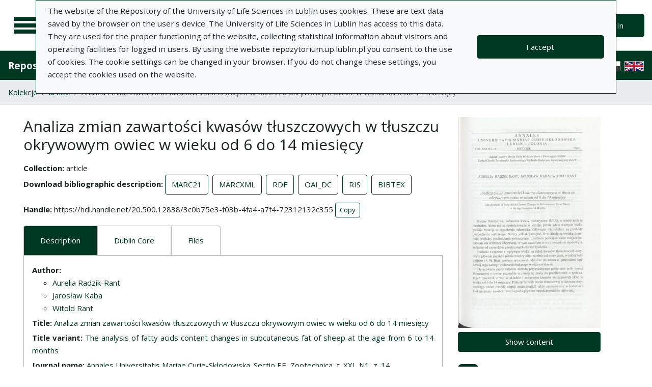

--- FILE ---
content_type: text/html; charset=utf-8
request_url: https://repozytorium.up.lublin.pl/en/search_results/3415?q%5Bindexes_attributes%5D%5B%5D%5Bid%5D=2&q%5Bindexes_attributes%5D%5B%5D%5Bvalue%5D=Aurelia+Radzik-Rant&q%5Bindexes_attributes%5D%5B%5D%5Bquery_type%5D=term&q%5Bsort_attributes%5D%5Bfield_name%5D=title.sort&q%5Bsort_attributes%5D%5Border%5D=desc
body_size: 32672
content:
<!DOCTYPE html><html lang="en"><head><meta charset="utf-8" /><meta content="width=device-width, initial-scale=1, shrink-to-fit=no" name="viewport" /><title>Analiza zmian zawartości kwasów tłuszczowych w tłuszczu okrywowym owiec w wieku od 6 do 14 miesięcy - Repository of University of Life Sciences in Lublin</title>
<meta name="description" content="Collection: article Author: Aurelia Radzik-RantJarosław KabaWitold Rant Journal: Annales Universitatis Mariae Curie-Skłodowska. Sectio EE, Zootechnica Volume/Number: XXI, N1 14 Year: 2003">
<link rel="canonical" href="https://repozytorium.up.lublin.pl/en/search_results/3415">
<meta property="og:title" content="Analiza zmian zawartości kwasów tłuszczowych w tłuszczu okrywowym owiec w wieku od 6 do 14 miesięcy">
<meta property="og:description" content="Collection: article Author: Aurelia Radzik-RantJarosław KabaWitold Rant Journal: Annales Universitatis Mariae Curie-Skłodowska. Sectio EE, Zootechnica Volume/Number: XXI, N1 14 Year: 2003">
<meta property="og:site_name" content="Repository of University of Life Sciences in Lublin">
<meta property="og:type" content="website">
<meta property="og:url" content="https://repozytorium.up.lublin.pl/en/search_results/3415"><meta name="csrf-param" content="authenticity_token" />
<meta name="csrf-token" content="ODhwfMB4klnT63ON5NjyKkvNSvWwh05uEN7KAuDRDGGN7HbruN-udOrcnHgE53oyWcH6uY3WJZnyLWT_5ihWOw" /><link rel="stylesheet" media="screen" href="/packs/css/svg-35ad18da.css" data-turbo-track="reload" /><script src="/packs/js/svg-0411f2e6734341c9eb33.js" data-turbo-track="reload"></script><script src="/packs/js/application-e234b403ee29f1e2d1d1.js" data-turbo-track="reload"></script><link rel="stylesheet" media="screen" href="/packs/css/application-625ded96.css" data-turbo-track="reload" /><link rel="shortcut icon" type="image/x-icon" href="/packs/media/images/favicon-791af5f3b7466dbf5d3da76ac1bf291b.ico" /><!--Global site tag (gtag.js) - Google Analytics--><script async="" src="https://www.googletagmanager.com/gtag/js?id=G-DTK6JQNVFR"></script><script>window.dataLayer = window.dataLayer || [];
function gtag(){dataLayer.push(arguments);}
gtag('js', new Date());
gtag('config', 'G-DTK6JQNVFR');</script></head><body data-controller="wcag highlight"><div class="container bg-light" data-controller="notification" data-notification-local-storage-id-value="cookies_notification" hidden=""><div class="row align-items-center p-2 border border-primary"><div class="col-sm-12 col-lg-9"><p>The website of the Repository of the University of Life Sciences in Lublin uses cookies. These are text data saved by the browser on the user&#39;s device. The University of Life Sciences in Lublin has access to this data. They are used for the proper functioning of the website, collecting statistical information about visitors and operating facilities for logged in users. By using the website repozytorium.up.lublin.pl you consent to the use of cookies. The cookie settings can be changed in your browser. If you do not change these settings, you accept the cookies used on the website.</p></div><div class="col-sm-12 col-lg-3"><button class="btn btn-primary btn-lg w-100" data-action="click-&gt;notification#accept">I accept</button></div></div></div><ul class="skip-links list-unstyled" data-controller="skip-links"><li><a data-action="skip-links#click" href="#menu">Go to the main menu</a></li><li><a data-action="skip-links#click" href="#search">Go to the search engine</a></li><li><a href="#content">Go to content</a></li></ul><nav aria-label="main-nav" class="navbar navbar-light navbar-expand-sm" id="main-nav"><div class="row"><div class="col-12 col-md-auto d-flex justify-content-center justify-content-lg-left" data-collapse-toggle-class="nav-hidden" data-controller="collapse"><button aria-label="Main menu" class="navbar-toggler d-inline-block" data-action="click-&gt;collapse#handleToggle" data-collapse-target="button" id="menu" type="button"><span class="navbar-toggler-icon"></span></button><div class="nav-aside nav-hidden" data-collapse-target="target" id="nav"><ul class="nav-aside__list"><li><a href="/en/search_results"><svg aria-hidden="true" data-src="/packs/media/images/icons/menu_catalogs-38deda1892b58a526990b176586de851.svg" role="img"></svg>Collections</a></li><li><a href="/en/index_value_pages"><svg aria-hidden="true" data-src="/packs/media/images/icons/menu_museum-4e8766dccd035d05550df60630eeffe6.svg" role="img"></svg>Special collections</a></li><li><a href="/en/indexes"><svg aria-hidden="true" data-src="/packs/media/images/icons/search-table-880e2eb70e5c525293e9a4b1bebfafe6.svg" role="img"></svg>Indexes</a></li><li><a href="/en/timeline"><svg aria-hidden="true" data-src="/packs/media/images/icons/menu_timeline-caa876e3ea9bb90faaf8878956b5e436.svg" role="img"></svg>Time line</a></li><li><a href="/en/statistics"><svg aria-hidden="true" data-src="/packs/media/images/icons/gf-query_stats-rounded-4657db64d6c1019aa15d00d586dcff00.svg" role="img"></svg>Statistics</a></li><li><a href="/en/sitemap"><svg aria-hidden="true" data-src="/packs/media/images/icons/fa-sitemap-057373fd7f2775f74af598501fb0f05d.svg" role="img"></svg>Site map</a></li><li><a href="/en/users/sign_up"><svg aria-hidden="true" data-src="/packs/media/images/icons/menu_profile-9460d8a27656e43c3d0f9326be1037ba.svg" role="img"></svg>Registration</a></li><li class="d-lg-none"><a class="btn btn-primary btn-lg" href="/en/users/sign_in">Sign In</a></li><li class="d-lg-none"><a class="pl-5" target="_blank" href="https://intranet.up.lublin.pl/PortalPracownika/Publikacje">Add publication</a></li><li class="d-lg-none"><a class="pl-5" href="/en/pages/about">About</a></li><li class="d-lg-none"><a class="pl-5" href="/en/pages/documents">Documents</a></li><li class="d-lg-none"><a class="pl-5" href="/en/pages/information">Information</a></li><li class="d-lg-none"><a class="pl-5" href="/en/pages/help">Help</a></li><li class="d-lg-none"><a class="pl-5" href="/en/pages/privacy_policy">Privacy policy </a></li><li class="d-lg-none"><a class="pl-5" href="/en/pages/contact">Contact</a></li></ul><div class="languages"><ul class="nav justify-content-center"><li class="nav-item"><a href="/pl/search_results/3415?q%5Bindexes_attributes%5D%5B%5D%5Bid%5D=2&amp;q%5Bindexes_attributes%5D%5B%5D%5Bvalue%5D=Aurelia+Radzik-Rant&amp;q%5Bindexes_attributes%5D%5B%5D%5Bquery_type%5D=term&amp;q%5Bsort_attributes%5D%5Bfield_name%5D=title.sort&amp;q%5Bsort_attributes%5D%5Border%5D=desc"><div class="sr-only">Polska wersja językowa</div><img alt="Polish flag" src="/packs/media/images/flags/pl-433e6592594c362510816cfb73b37074.svg" /></a></li><li class="nav-item"><img alt="United Kingdom flag" src="/packs/media/images/flags/en-a7cfcb005eb61e3fd2d8915d59fa65f6.svg" /></li></ul></div><script>document.querySelectorAll("#languages a").forEach(function (e){
  e.href = e.href.split('#')[0] + window.location.hash;
})</script></div><a class="navbar-brand ml-2 ml-md-0 ml-xl-4" href="/en"><img alt="Home page" src="/packs/media/images/logo_text_en-af323834b544919bac5f082166a43cf5.svg" /></a></div><div class="col d-flex align-items-center my-3 my-lg-0"><form class="simple_form w-100" autocomplete="off" data-auto-submit-target="form" data-controller="advanced-search" novalidate="novalidate" action="/en/search_results" accept-charset="UTF-8" method="get"><div class="form-inline search-form simple-search"><input data-form-sync-target="syncInput" autocomplete="off" type="hidden" value="title.sort" name="q[sort_attributes][field_name]" /><input data-form-sync-target="syncInput" autocomplete="off" type="hidden" value="desc" name="q[sort_attributes][order]" /><input disabled="disabled" data-form-sync-target="syncInput" autocomplete="off" type="hidden" name="q[sort_attributes][filter_field_name]" /><input disabled="disabled" data-form-sync-target="syncInput" autocomplete="off" type="hidden" name="q[sort_attributes][filter_value]" /><input type="hidden" name="q[filter_attributes][schema_id][]" value="16" data-form-sync-target="syncInput" autocomplete="off" /><input type="hidden" name="q[filter_attributes][schema_id][]" value="19" data-form-sync-target="syncInput" autocomplete="off" /><input type="hidden" name="q[filter_attributes][schema_id][]" value="5" data-form-sync-target="syncInput" autocomplete="off" /><input type="hidden" name="q[filter_attributes][schema_id][]" value="7" data-form-sync-target="syncInput" autocomplete="off" /><input type="hidden" name="q[filter_attributes][schema_id][]" value="385067800" data-form-sync-target="syncInput" autocomplete="off" /><input type="hidden" name="q[filter_attributes][schema_id][]" value="28" data-form-sync-target="syncInput" autocomplete="off" /><input type="hidden" name="q[filter_attributes][schema_id][]" value="385067792" data-form-sync-target="syncInput" autocomplete="off" /><input type="hidden" name="q[filter_attributes][schema_id][]" value="3" data-form-sync-target="syncInput" autocomplete="off" /><input type="hidden" name="q[filter_attributes][schema_id][]" value="36" data-form-sync-target="syncInput" autocomplete="off" /><input type="hidden" name="q[filter_attributes][schema_id][]" value="22" data-form-sync-target="syncInput" autocomplete="off" /><input type="hidden" name="q[filter_attributes][schema_id][]" value="4" data-form-sync-target="syncInput" autocomplete="off" /><input type="hidden" name="q[filter_attributes][schema_id][]" value="34" data-form-sync-target="syncInput" autocomplete="off" /><input type="hidden" name="q[filter_attributes][schema_id][]" value="385067779" data-form-sync-target="syncInput" autocomplete="off" /><input type="hidden" name="q[filter_attributes][schema_id][]" value="29" data-form-sync-target="syncInput" autocomplete="off" /><input disabled="disabled" data-form-sync-target="syncInput" autocomplete="off" type="hidden" name="q[filter_attributes][year_from]" /><input disabled="disabled" data-form-sync-target="syncInput" autocomplete="off" type="hidden" name="q[filter_attributes][year_to]" /><input disabled="disabled" value="1" data-form-sync-target="syncInput" autocomplete="off" type="hidden" name="q[filter_attributes][private_collection]" /><input disabled="disabled" value="1" data-form-sync-target="syncInput" autocomplete="off" type="hidden" name="q[filter_attributes][not_digitized]" /><input disabled="disabled" value="1" data-form-sync-target="syncInput" autocomplete="off" type="hidden" name="q[filter_attributes][has_files_published_internally]" /><input disabled="disabled" value="1" data-form-sync-target="syncInput" autocomplete="off" type="hidden" name="q[filter_attributes][has_files_with_active_date_set]" /><input type="hidden" name="q[filter_attributes][file_types][]" value="audio" disabled="disabled" data-form-sync-target="syncInput" autocomplete="off" /><input type="hidden" name="q[filter_attributes][file_types][]" value="video" disabled="disabled" data-form-sync-target="syncInput" autocomplete="off" /><input type="hidden" name="q[filter_attributes][file_types][]" value="image" disabled="disabled" data-form-sync-target="syncInput" autocomplete="off" /><input type="hidden" name="q[filter_attributes][file_types][]" value="pdf" disabled="disabled" data-form-sync-target="syncInput" autocomplete="off" /><input type="hidden" name="q[filter_attributes][file_types][]" value="other" disabled="disabled" data-form-sync-target="syncInput" autocomplete="off" /><input type="hidden" name="q[filter_attributes][licence_type_ids][]" value="0" disabled="disabled" data-form-sync-target="syncInput" autocomplete="off" /><input type="hidden" name="q[filter_attributes][licence_type_ids][]" value="1" disabled="disabled" data-form-sync-target="syncInput" autocomplete="off" /><input type="hidden" name="q[filter_attributes][licence_type_ids][]" value="2" disabled="disabled" data-form-sync-target="syncInput" autocomplete="off" /><input type="hidden" name="q[filter_attributes][licence_type_ids][]" value="3" disabled="disabled" data-form-sync-target="syncInput" autocomplete="off" /><input type="hidden" name="q[filter_attributes][licence_type_ids][]" value="4" disabled="disabled" data-form-sync-target="syncInput" autocomplete="off" /><input type="hidden" name="q[filter_attributes][licence_type_ids][]" value="5" disabled="disabled" data-form-sync-target="syncInput" autocomplete="off" /><input type="hidden" name="q[filter_attributes][licence_type_ids][]" value="6" disabled="disabled" data-form-sync-target="syncInput" autocomplete="off" /><input type="hidden" name="q[filter_attributes][licence_type_ids][]" value="7" disabled="disabled" data-form-sync-target="syncInput" autocomplete="off" /><input type="hidden" name="q[filter_attributes][adm_unit_ids][]" value="37" disabled="disabled" data-form-sync-target="syncInput" autocomplete="off" /><input type="hidden" name="q[filter_attributes][adm_unit_ids][]" value="20" disabled="disabled" data-form-sync-target="syncInput" autocomplete="off" /><input type="hidden" name="q[filter_attributes][adm_unit_ids][]" value="2" disabled="disabled" data-form-sync-target="syncInput" autocomplete="off" /><input type="hidden" name="q[filter_attributes][adm_unit_ids][]" value="25" disabled="disabled" data-form-sync-target="syncInput" autocomplete="off" /><input type="hidden" name="q[filter_attributes][adm_unit_ids][]" value="24" disabled="disabled" data-form-sync-target="syncInput" autocomplete="off" /><input type="hidden" name="q[filter_attributes][adm_unit_ids][]" value="7" disabled="disabled" data-form-sync-target="syncInput" autocomplete="off" /><input type="hidden" name="q[filter_attributes][adm_unit_ids][]" value="12" disabled="disabled" data-form-sync-target="syncInput" autocomplete="off" /><input type="hidden" name="q[filter_attributes][adm_unit_ids][]" value="23" disabled="disabled" data-form-sync-target="syncInput" autocomplete="off" /><input type="hidden" name="q[filter_attributes][adm_unit_ids][]" value="5" disabled="disabled" data-form-sync-target="syncInput" autocomplete="off" /><input type="hidden" name="q[filter_attributes][adm_unit_ids][]" value="11" disabled="disabled" data-form-sync-target="syncInput" autocomplete="off" /><input type="hidden" name="q[filter_attributes][adm_unit_ids][]" value="38" disabled="disabled" data-form-sync-target="syncInput" autocomplete="off" /><input type="hidden" name="q[filter_attributes][adm_unit_ids][]" value="43" disabled="disabled" data-form-sync-target="syncInput" autocomplete="off" /><input type="hidden" name="q[filter_attributes][adm_unit_ids][]" value="40" disabled="disabled" data-form-sync-target="syncInput" autocomplete="off" /><input type="hidden" name="q[filter_attributes][adm_unit_ids][]" value="39" disabled="disabled" data-form-sync-target="syncInput" autocomplete="off" /><input type="hidden" name="q[filter_attributes][adm_unit_ids][]" value="41" disabled="disabled" data-form-sync-target="syncInput" autocomplete="off" /><input type="hidden" name="q[filter_attributes][adm_unit_ids][]" value="42" disabled="disabled" data-form-sync-target="syncInput" autocomplete="off" /><div class="input-group flex-fill"><div class="form-control form-control-lg form-control-prepend"><div class="combobox__wrapper" data-autocomplete-url="/en/api/fulltext_search_results/autocomplete?q=" data-controller="autocomplete"><div class="combobox" data-autocomplete-target="combobox"><input aria-label="Search" class="combobox__input form-control form-control-lg" data-advanced-search-target="simpleSearchInput" data-autocomplete-target="input" id="search" name="q[q]" placeholder="What are you looking for?" type="text" value="" /></div><ul class="combobox__listbox" data-autocomplete-target="listbox"></ul></div></div><div class="input-group-append"><button class="advanced-search-btn btn btn-outline-primary" data-action="advanced-search#open" data-advanced-search-target="advancedSearchButton" title="Advanced search" type="button"><span class="sr-only">Advanced search</span><svg aria-hidden="true" data-src="/packs/media/images/icons/gf-mod-chevron_right-rounded-88d7b7cba3f59015c0f88613e31ae3da.svg" role="img"></svg></button></div></div><button class="btn btn-primary btn-lg" type="submit">Search</button></div><div data-advanced-search-target="advancedSearchBox" id="advanced-search"><div class="sr-only">Advanced search</div><div class="advanced-search-form"><div class="indexes-search" data-controller="search-conditions"><template data-search-conditions-target="template"><div aria-live="polite" class="sr-only" role="status">A new search line has been added</div><div class="form-row no-gutters nested-fields" data-synchronize-search-conditions-target="searchCondition"><div class="operator"><div class="form-group select optional q_indexes_operator"><label class="select optional sr-only" for="q_indexes_attributes_0_operator">Operator</label><select class="form-control select optional custom-select" name="q[indexes_attributes][0][operator]" id="q_indexes_attributes_0_operator"><option value="and">And</option>
<option value="or">Or</option>
<option value="not">Not</option></select></div></div><div class="index_id"><div class="form-group select optional q_indexes_id"><label class="select optional sr-only" for="q_indexes_attributes_0_id">#</label><select class="form-control select optional custom-select" name="q[indexes_attributes][0][id]" id="q_indexes_attributes_0_id"><option value="">Any field</option>
<option value="1">Title</option>
<option value="2">Author</option>
<option value="4">Date</option>
<option value="5">Publisher</option>
<option value="6">Publication Place</option>
<option value="7">Language</option>
<option value="17">ISBN</option>
<option value="18">eISBN</option>
<option value="19">DOI</option>
<option value="27">Keywords in Polish</option>
<option value="28">Keywords in English</option>
<option value="29">Keywords in language of a document</option>
<option value="36">Journal</option>
<option value="37">Series Title</option>
<option value="40">Issue title (series)</option>
<option value="42">Issue Title</option>
<option value="48">ISSN</option>
<option value="62"></option>
<option value="71">Source of funding</option>
<option value="72">Grants/research projects</option>
<option value="74">ORCID</option>
<option value="75">File format</option>
<option value="76">Date created</option></select></div></div><div class="query_type"><div class="form-group select optional q_indexes_query_type"><label class="select optional sr-only" for="q_indexes_attributes_0_query_type">Query type</label><select class="form-control select optional custom-select" name="q[indexes_attributes][0][query_type]" id="q_indexes_attributes_0_query_type"><option value="match_phrase">includes</option>
<option value="prefix">starts with</option>
<option value="term">is</option></select></div></div><div class="index_value"><div class="form-group string optional q_indexes_value"><label class="string optional sr-only" for="q_indexes_attributes_0_value">Value</label><input class="form-control string optional" type="text" name="q[indexes_attributes][0][value]" id="q_indexes_attributes_0_value" /></div></div><div class="delete"><button name="button" type="button" class="btn btn-light" data-action="search-conditions#handleRemoveCondition">Delete</button></div></div></template><div class="form-row no-gutters nested-fields" data-synchronize-search-conditions-target="searchCondition"><div class="operator"><div class="form-group select optional q_indexes_operator"><label class="select optional sr-only" for="q_indexes_attributes_1_operator">Operator</label><select class="form-control select optional custom-select" name="q[indexes_attributes][1][operator]" id="q_indexes_attributes_1_operator"><option value="and">And</option>
<option value="or">Or</option>
<option value="not">Not</option></select></div></div><div class="index_id"><div class="form-group select optional q_indexes_id form-group-valid"><label class="select optional sr-only" for="q_indexes_attributes_1_id">#</label><select class="form-control is-valid select optional custom-select" name="q[indexes_attributes][1][id]" id="q_indexes_attributes_1_id"><option value="">Any field</option>
<option value="1">Title</option>
<option selected="selected" value="2">Author</option>
<option value="4">Date</option>
<option value="5">Publisher</option>
<option value="6">Publication Place</option>
<option value="7">Language</option>
<option value="17">ISBN</option>
<option value="18">eISBN</option>
<option value="19">DOI</option>
<option value="27">Keywords in Polish</option>
<option value="28">Keywords in English</option>
<option value="29">Keywords in language of a document</option>
<option value="36">Journal</option>
<option value="37">Series Title</option>
<option value="40">Issue title (series)</option>
<option value="42">Issue Title</option>
<option value="48">ISSN</option>
<option value="62"></option>
<option value="71">Source of funding</option>
<option value="72">Grants/research projects</option>
<option value="74">ORCID</option>
<option value="75">File format</option>
<option value="76">Date created</option></select></div></div><div class="query_type"><div class="form-group select optional q_indexes_query_type form-group-valid"><label class="select optional sr-only" for="q_indexes_attributes_1_query_type">Query type</label><select class="form-control is-valid select optional custom-select" name="q[indexes_attributes][1][query_type]" id="q_indexes_attributes_1_query_type"><option value="match_phrase">includes</option>
<option value="prefix">starts with</option>
<option selected="selected" value="term">is</option></select></div></div><div class="index_value"><div class="form-group string optional q_indexes_value form-group-valid"><label class="string optional sr-only" for="q_indexes_attributes_1_value">Value</label><input class="form-control is-valid string optional" type="text" value="Aurelia Radzik-Rant" name="q[indexes_attributes][1][value]" id="q_indexes_attributes_1_value" /></div></div><div class="delete"><button name="button" type="button" class="btn btn-light" data-action="search-conditions#handleRemoveCondition">Delete</button></div></div><div class="form-row mt-1" data-search-conditions-target="insertBefore"><div class="col"><button name="button" type="button" class="btn btn-light add" data-action="search-conditions#handleAddCondition">Add a new line</button></div></div></div><div class="form-row mt-2"><div class="col-auto"><button class="btn btn-primary" data-action="advanced-search#close" type="button">Simple search</button></div></div></div></div></form></div><div class="col-auto d-none d-lg-flex align-items-center"><ul class="navbar-nav"><li class="nav-item"><a class="btn btn-primary btn-lg" href="/en/users/sign_in">Sign In</a></li></ul></div></div></nav><nav aria-label="top-nav" class="navbar navbar-expand-lg navbar-dark bg-primary" id="top-nav"><a class="navbar-brand font-weight-bold" href="/en">Repository of University of Life Sciences in Lublin</a><ul class="navbar-nav ml-auto d-none d-lg-flex"><li class="nav-item"><a class="nav-link text-light" href="https://intranet.up.lublin.pl/PortalPracownika/Publikacje">Add publication</a></li><li class="nav-item"><a class="nav-link text-light" href="/en/pages/about">About</a></li><li class="nav-item"><a class="nav-link text-light" href="/en/pages/documents">Documents</a></li><li class="nav-item"><a class="nav-link text-light" href="/en/pages/information">Information</a></li><li class="nav-item"><a class="nav-link text-light" href="/en/pages/help">Help</a></li><li class="nav-item"><a class="nav-link text-light" href="/en/pages/privacy_policy">Privacy policy </a></li><li class="nav-item"><a class="nav-link text-light" href="/en/pages/contact">Contact</a></li><li class="nav-item mr-2 border-right border-light"></li></ul><div class="d-none d-lg-flex"><div class="languages"><ul class="nav justify-content-center"><li class="nav-item"><a href="/pl/search_results/3415?q%5Bindexes_attributes%5D%5B%5D%5Bid%5D=2&amp;q%5Bindexes_attributes%5D%5B%5D%5Bvalue%5D=Aurelia+Radzik-Rant&amp;q%5Bindexes_attributes%5D%5B%5D%5Bquery_type%5D=term&amp;q%5Bsort_attributes%5D%5Bfield_name%5D=title.sort&amp;q%5Bsort_attributes%5D%5Border%5D=desc"><div class="sr-only">Polska wersja językowa</div><img alt="Polish flag" src="/packs/media/images/flags/pl-433e6592594c362510816cfb73b37074.svg" /></a></li><li class="nav-item"><img alt="United Kingdom flag" src="/packs/media/images/flags/en-a7cfcb005eb61e3fd2d8915d59fa65f6.svg" /></li></ul></div><script>document.querySelectorAll("#languages a").forEach(function (e){
  e.href = e.href.split('#')[0] + window.location.hash;
})</script></div></nav><nav aria-label="breadcrumb" class="m-0"><ol class="breadcrumb m-0" style="border-radius: 0;"><li class="breadcrumb-item"><a href="/en/search_results">Kolekcje</a></li><li class="breadcrumb-item"><a href="/en/search_results?q%5Bfilter_attributes%5D%5Bschema_id%5D%5B%5D=16">article</a></li><li class="breadcrumb-item active">Analiza zmian zawartości kwasów tłuszczowych w tłuszczu okrywowym owiec w wieku od 6 do 14 miesięcy</li></ol></nav><div class="page"><a id="content"></a><main class="search-result container-fluid"><div class="row mx-3 my-4"><article class="search-result__article mb-4"><h1 class="mb-3">Analiza zmian zawartości kwasów tłuszczowych w tłuszczu okrywowym owiec w wieku od 6 do 14 miesięcy</h1><dl class="inline-details"><dt>Collection</dt> <dd>article</dd><dt>Download bibliographic description</dt> <dd><ul class="list-inline d-inline-block"><li class="list-inline-item"><a class="btn btn-outline-primary" href="/en/api/bib_records/3415.marc21">MARC21</a></li><li class="list-inline-item"><a class="btn btn-outline-primary" href="/en/api/bib_records/3415.marcxml">MARCXML</a></li><li class="list-inline-item"><a class="btn btn-outline-primary" href="/en/api/bib_records/3415.rdf">RDF</a></li><li class="list-inline-item"><a class="btn btn-outline-primary" href="/en/api/bib_records/3415.oai_dc">OAI_DC</a></li><li class="list-inline-item"><a class="btn btn-outline-primary" href="/en/api/bib_records/3415.ris">RIS</a></li><li class="list-inline-item"><a class="btn btn-outline-primary" href="/en/api/bib_records/3415.bibtex">BIBTEX</a></li></ul></dd><dt>Handle</dt> <dd data-controller="copy-to-clipboard"><span data-copy-to-clipboard-target="source">https://hdl.handle.net/20.500.12838/3c0b75e3-f03b-4fa4-a7f4-72312132c355</span> <button class="btn btn-outline-primary btn-sm" data-copy-to-clipboard-target="button">Copy</button></dd></dl><div class="obj-tabs" data-controller="tabs"><ul class="nav nav-tabs" role="tablist"><li class="nav-item" role="presentation"><a class="nav-link active" data-action="tabs#select" data-tabs-target="tab" href="#description" id="description-tab">Description</a></li><li class="nav-item" role="presentation"><a class="nav-link" data-action="tabs#select" data-tabs-target="tab" href="#dublin_core" id="dublin_core-tab">Dublin Core</a></li><li class="nav-item" role="presentation"><a class="nav-link" data-action="tabs#select" data-tabs-target="tab" href="#file_records" id="file_records-tab">Files</a></li></ul><div class="tab-content"><div class="tab-pane fade show pb-0 active" data-tabs-target="tabpanel" id="description"><h2 class="sr-only">Description</h2><ul class="list-unstyled description-list text-justify"><li> <b>Author: </b> <ul><li><a href="/pl/indexes/2/redirect_to_value?value=Aurelia+Radzik-Rant">Aurelia Radzik-Rant</a></li><li><a href="/pl/indexes/2/redirect_to_value?value=Jaros%C5%82aw+Kaba">Jarosław Kaba</a></li><li><a href="/pl/indexes/2/redirect_to_value?value=Witold+Rant">Witold Rant</a></li></ul></li><li> <b>Title: </b>  <span><a href="/pl/indexes/1/redirect_to_value?value=Analiza+zmian+zawarto%C5%9Bci+kwas%C3%B3w+t%C5%82uszczowych+w+t%C5%82uszczu+okrywowym+owiec+w+wieku+od+6+do+14+miesi%C4%99cy">Analiza zmian zawartości kwasów tłuszczowych w tłuszczu okrywowym owiec w wieku od 6 do 14 miesięcy</a></span> </li><li> <b>Title variant: </b>  <span><a href="/pl/indexes/1/redirect_to_value?value=The+analysis+of+fatty+acids+content+changes+in+subcutaneous+fat+of+sheep+at+the+age+from+6+to+14+months">The analysis of fatty acids content changes in subcutaneous fat of sheep at the age from 6 to 14 months</a></span> </li><li> <b>Journal name: </b>  <span><a href="/pl/indexes/36/redirect_to_value?value=Annales+Universitatis+Mariae+Curie-Sk%C5%82odowska.+Sectio+EE%2C+Zootechnica">Annales Universitatis Mariae Curie-Skłodowska. Sectio EE, Zootechnica, t. XXI, N1, z. 14</a></span> </li><li></li><li> <b>Place of issue: </b>  <span><a href="/pl/indexes/6/redirect_to_value?value=Lublin">Lublin</a></span> </li><li> <b>Publication date: </b>  <span><a href="/pl/indexes/4/redirect_to_value?value=2003">2003</a></span> </li><li> <b>Issue: </b>  <span>14</span> </li><li> <b>Volume: </b>  <span>XXI, N1</span> </li><li></li><li></li><li> <b>Number of pages: </b>  <span>109-114</span> </li><li> <b>The language of the text: </b>  <span><a href="/pl/indexes/7/redirect_to_value?value=Polski">Polski</a></span> </li><li></li><li></li><li></li><li></li><li></li><li></li><li></li><li></li><li></li><li></li><li></li><li></li><li> <b>Publication type: </b>  <span>Artykuł w czasopiśmie</span> </li><li> <b>KBN: </b>  <span>Praca oryginalna</span> </li><li></li></ul></div><div class="tab-pane fade" data-tabs-target="tabpanel" id="dublin_core"><h2 class="sr-only">Dublin Core</h2><turbo-frame id="bib_record_3415_dublin_core" loading="lazy" src="/en/bib_records/3415/dublin_core"><div class="spinner-border" role="status"></div></turbo-frame></div><div class="tab-pane fade" data-tabs-target="tabpanel" id="file_records"><h2 class="sr-only">Files</h2><div class="card"><div class="row no-gutters"><div class="col"><div class="card-body"><p class="card-text"><h3>14_Radzik_Rant_A_Kaba_J_Rant_W_Analiza_zmian_zawartosci_kwasow_tluszczowych.pdf (57.5 MB)</h3><ul class="list-unstyled description-list text-justify mb-0"><li><b>Licence: </b><span><a href="https://creativecommons.org/licenses/by/4.0/deed.en">CC BY 4.0</a></span></li><li><b>Text version: </b><span>Final published</span></li><li><b>Availability: </b><span>Published</span></li></ul></p></div></div><div class="col-auto d-flex justify-content-center align-items-center"><div class="card-body"><a class="btn" target="_blank" download="download" href="/en/bib_records/3415/file_records/31857">Download</a></div></div></div></div></div></div></div></article><aside aria-label="object-additional-info" class="search-result__aside"><div class="row"><div class="search-result__aside__img mb-4"><a class="d-block" href="/en/bib_records/3415"><img class="card-img obj-img" alt="Go to the collection" src="https://repozytorium-pliki.up.lublin.pl/iiif/2/rv%2Fwc%2Frvwcfxpx7wy6jxo5em9kcey20eic/full/400,/0/default.jpg" /></a><a class="btn btn-primary text-white w-100 mt-2" href="/en/bib_records/3415">Show content</a></div><div class="search-result__aside__links"><ul class="list-unstyled mb-0 row"><li class="col-12"><a class="d-block" href="http://www.facebook.com/sharer/sharer.php?u=https://repozytorium.up.lublin.pl/en/search_results/3415" target="_blank"><svg aria-hidden="true" data-src="/packs/media/images/icons/facebook-cac67e5aa69c1c048f96098d7892415a.svg" role="img"></svg>Share on <span lang="en">Facebook</span></a></li><li class="col-12"><a class="d-block" href="http://twitter.com/intent/tweet/?text=Analiza+zmian+zawartości+kwasów+tłuszczowych+w+tłuszczu+okrywowym+owiec+w+wieku+od+6+do+14+miesięcy&amp;url=https://repozytorium.up.lublin.pl/en/search_results/3415" target="_blank"><svg aria-hidden="true" data-src="/packs/media/images/icons/twitter-8d08575fedf3aada686668658eb0ff6e.svg" role="img"></svg>Share on <span lang="en">Twitter</span></a></li><li class="col-12"><a class="d-block" href="/en/users/sign_in"><svg aria-hidden="true" data-src="/packs/media/images/icons/error-808a647173d6480b71ccc511447b2521.svg" role="img"></svg>Report an error</a></li><li class="col-12"><a class="d-block" data-controller="copy-address-to-clipboard" href="#"><svg aria-hidden="true" data-src="/packs/media/images/icons/clipboard-92ca287f15f6c9400f7d9e0074439fe6.svg" role="img"></svg>Copy website address</a></li></ul></div></div></aside></div></main></div><footer class="footer"><div class="container-fluid"><div class="row justify-content-md-center"><div class="col-12 col-md-auto"><a class="d-inline-block" href="https://nowastrona.up.lublin.pl/otwarty-portal-edukacyjny/"><img alt="logotyp Fundusze Europejskie Wiedza Edukacja Rozwój" aria="true" aria_hidden="true" src="/packs/media/images/footer/en_ef-e648747fae8df4da6982582b21a47053.svg" /><img alt="logotyp Barwy RP" aria="true" aria_hidden="true" src="/packs/media/images/footer/en_rp-2d2ee149ac3079af50783d32f150392b.svg" /><img alt="logotyp UE Europejski Fundusz Społeczny" aria="true" aria_hidden="true" src="/packs/media/images/footer/en_efs-5804708353c9cb4053d43d953719f9da.svg" /></a></div></div></div></footer><turbo-frame id="remote_modal"></turbo-frame></body></html>